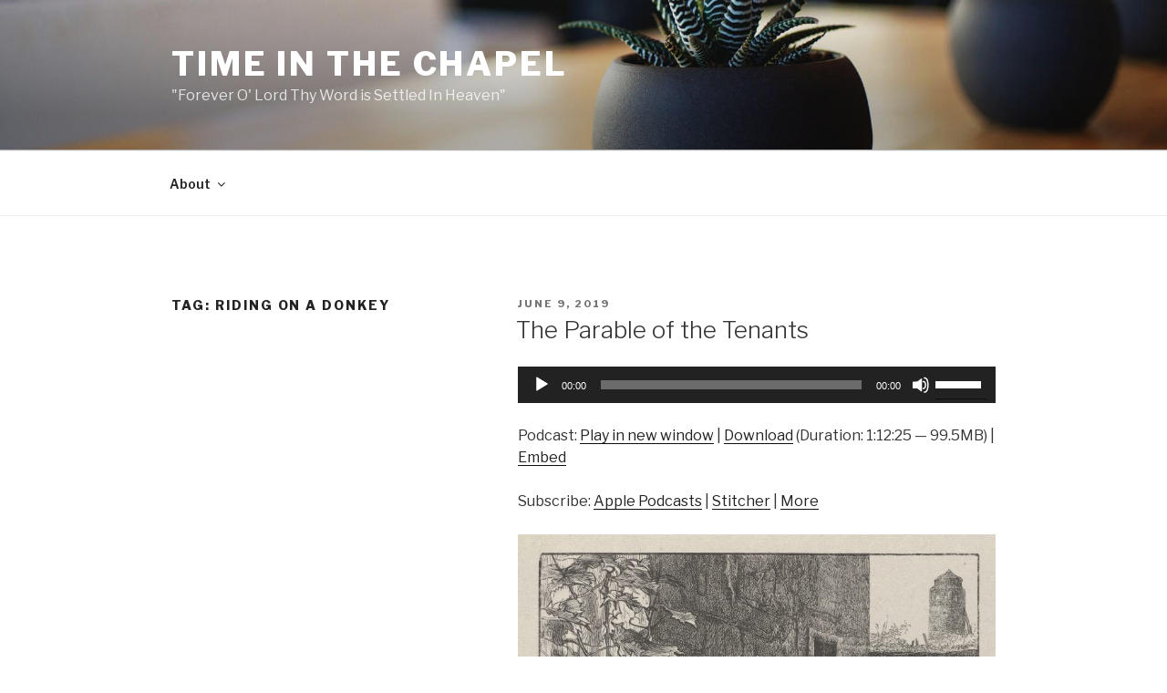

--- FILE ---
content_type: text/javascript
request_url: https://timeinthechapel.com/wp-content/plugins/1and1-wordpress-assistant/js/cookies.js?ver=6.1.9
body_size: 349
content:
function switchFeature( name ) {
    var feature = getCookie( '1and1-wp-assistant-config-' + name );

    if ( ! feature || feature === '0' ) {
        setCookie( '1and1-wp-assistant-config-' + name, 1 );
    } else {
        setCookie( '1and1-wp-assistant-config-' + name, 0 );
    }
    window.location.reload();
}

function setCookie( param, value, exdays ) {
    var date = new Date();
    date.setTime( date.getTime() + ( exdays * 24 * 60 * 60 * 1000 ) );

    var expires = 'expires=' + date.toUTCString();

    document.cookie = param + '=' + value + ';' + expires + ';path=/';
}

function getCookie( param ) {
    var name = param + '=';
    var cookie_list = document.cookie.split(';');

    for ( var i = 0; i < cookie_list.length; i++ ) {
        var cookie = cookie_list[i];

        while ( cookie.charAt( 0 ) === ' ' ) {
            cookie = cookie.substring( 1 );
        }
        if ( cookie.indexOf( name ) === 0 ) {
            return cookie.substring( name.length, cookie.length );
        }
    }
    return '';
}